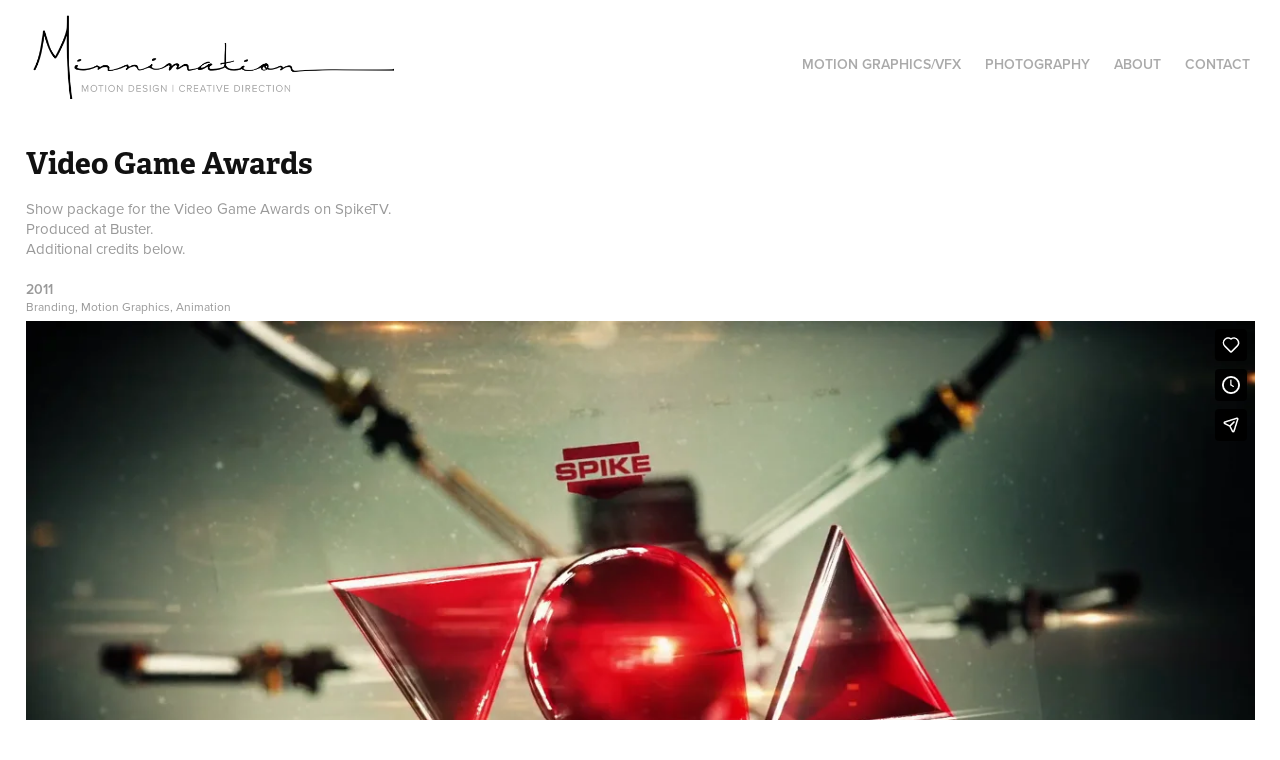

--- FILE ---
content_type: text/html; charset=utf-8
request_url: https://minnimation.com/video-game-awards
body_size: 8531
content:
<!DOCTYPE HTML>
<html lang="en-US">
<head>
  <meta charset="UTF-8" />
  <meta name="viewport" content="width=device-width, initial-scale=1" />
      <meta name="keywords"  content="c4d,cinema 4d,after effects,Ae,motion graphics,animation,3d animation,promo,Promotional,Advertising" />
      <meta name="description"  content="Show package for the Video Game Awards on SpikeTV.
Produced at Buster.
Additional credits below." />
      <meta name="twitter:card"  content="summary_large_image" />
      <meta name="twitter:site"  content="@AdobePortfolio" />
      <meta  property="og:title" content="Minnimation, Inc. - Video Game Awards" />
      <meta  property="og:description" content="Show package for the Video Game Awards on SpikeTV.
Produced at Buster.
Additional credits below." />
      <meta  property="og:image" content="https://cdn.myportfolio.com/28698a0bee322b0a6e67528ce450b2ef/72519945515743.5833b1a470868_rwc_0x43x406x318x406.jpg?h=fb312dd4ac5a82619f864cec8df0f48d" />
        <link rel="icon" href="https://cdn.myportfolio.com/28698a0bee322b0a6e67528ce450b2ef/f6a4d404-1808-40b3-bf3c-22075b479b96_carw_1x1x32.png?h=503185d7515f2bc930f81c8d4cfd06bc" />
        <link rel="apple-touch-icon" href="https://cdn.myportfolio.com/28698a0bee322b0a6e67528ce450b2ef/5b3924b2-3768-4247-890c-0f570f684c93_carw_1x1x180.png?h=30e0dd8db329926a05362bcf01c95b74" />
      <link rel="stylesheet" href="/dist/css/main.css" type="text/css" />
      <link rel="stylesheet" href="https://cdn.myportfolio.com/28698a0bee322b0a6e67528ce450b2ef/717829a48b5fad64747b7bf2f577ae731727291489.css?h=53adf5bb95d8b933565611345530d54b" type="text/css" />
    <link rel="canonical" href="https://minnimation.com/video-game-awards" />
      <title>Minnimation, Inc. - Video Game Awards</title>
    <script type="text/javascript" src="//use.typekit.net/ik/[base64].js?cb=8dae7d4d979f383d5ca1dd118e49b6878a07c580" async onload="
    try {
      window.Typekit.load();
    } catch (e) {
      console.warn('Typekit not loaded.');
    }
    "></script>
</head>
  <body class="transition-enabled">  <div class='page-background-video page-background-video-with-panel'>
  </div>
  <div class="js-responsive-nav">
    <div class="responsive-nav">
      <div class="close-responsive-click-area js-close-responsive-nav">
        <div class="close-responsive-button"></div>
      </div>
          <div class="nav-container">
            <nav data-hover-hint="nav">
                <div class="gallery-title"><a href="/projects" >Motion Graphics/VFX</a></div>
                <div class="gallery-title"><a href="/photography" >Photography</a></div>
      <div class="page-title">
        <a href="/about-me" >About</a>
      </div>
      <div class="page-title">
        <a href="/contact" >Contact</a>
      </div>
            </nav>
          </div>
    </div>
  </div>
  <div class="site-wrap cfix">
    <div class="site-container">
      <div class="site-content e2e-site-content">
        <header class="site-header">
          <div class="logo-container">
              <div class="logo-wrap" data-hover-hint="logo">
                    <div class="logo e2e-site-logo-text logo-image has-rollover ">
    <a href="/projects" class="image-normal image-link">
      <img src="https://cdn.myportfolio.com/28698a0bee322b0a6e67528ce450b2ef/cdcbe1f6-3c21-410b-acdb-42d45e8c1484_rwc_0x0x678x157x4096.png?h=4164f12c72aba7ad2f1605e2da52ccd0" alt="Minnimation">
    </a>
    <a href="/projects" class="image-rollover image-link">
      <img src="https://cdn.myportfolio.com/28698a0bee322b0a6e67528ce450b2ef/f5a1aeca-410d-4418-88ca-657348a4907d_rwc_0x0x678x157x4096.png?h=b4b79dd959d97a1ec4359256fbd1a781" alt="Minnimation">
    </a>
</div>
              </div>
  <div class="hamburger-click-area js-hamburger">
    <div class="hamburger">
      <i></i>
      <i></i>
      <i></i>
    </div>
  </div>
          </div>
              <div class="nav-container">
                <nav data-hover-hint="nav">
                <div class="gallery-title"><a href="/projects" >Motion Graphics/VFX</a></div>
                <div class="gallery-title"><a href="/photography" >Photography</a></div>
      <div class="page-title">
        <a href="/about-me" >About</a>
      </div>
      <div class="page-title">
        <a href="/contact" >Contact</a>
      </div>
                </nav>
              </div>
        </header>
        <main>
  <div class="page-container js-site-wrap" data-context="page.page.container" data-hover-hint="pageContainer">
    <section class="page standard-modules">
        <header class="page-header content" data-context="pages" data-identity="id:p5833ae0eed44d32d4f2af7e316f6329da1f0c226c313518dc2b56" data-hover-hint="pageHeader" data-hover-hint-id="p5833ae0eed44d32d4f2af7e316f6329da1f0c226c313518dc2b56">
            <h1 class="title preserve-whitespace e2e-site-logo-text">Video Game Awards</h1>
            <p class="description">Show package for the Video Game Awards on SpikeTV.
Produced at Buster.
Additional credits below.</p>
            <div class="date">2011</div>
            <div class="custom1 preserve-whitespace">Branding, Motion Graphics, Animation</div>
        </header>
      <div class="page-content js-page-content" data-context="pages" data-identity="id:p5833ae0eed44d32d4f2af7e316f6329da1f0c226c313518dc2b56">
        <div id="project-canvas" class="js-project-modules modules content">
          <div id="project-modules">
              
              
              
              
              <div class="project-module module embed project-module-embed js-js-project-module">
  <div class="embed-dimensions" style="max-width: 1280px; max-height: 720px; margin: 0 auto;">
                 <div class="embed-aspect-ratio" style="padding-bottom: 56.25%; position: relative; height: 0;">
                   <iframe src="https://player.vimeo.com/video/192563135" frameborder="0" webkitallowfullscreen="" mozallowfullscreen="" allowfullscreen="" style="position:absolute; top:0; left:0; width:100%; height:100%;" class="embed-content" sandbox="allow-same-origin allow-scripts allow-pointer-lock allow-forms allow-popups"></iframe>
                 </div>
               </div>
</div>

              
              
              
              
              
              
              
              
              
              
              <div class="project-module module text project-module-text align-center js-project-module e2e-site-project-module-text">
  <div class="rich-text js-text-editable module-text"><div style="text-align:center;" class="caption"><span style="color:#333333;"><span style="font-family:vcsm; font-weight:700;">Show Package – VGA</span></span></div><div style="text-align:center;" class="caption"><span style="font-family:vcsm; font-weight:700;"><span style="color:#333333;">Produced at:</span> <a href="http://www.stuncreative.com/buster/" target="_blank">Buster</a></span></div><div style="text-align:center;" class="caption"><span style="font-family:vcsm; font-weight:700;"><span style="color:#353535;">My Roles:</span> 2D/3D Character Animation and Compositing</span></div><div style="text-align:center;" class="caption"><div style="text-align:center;" class="caption"><br></div><div style="text-align:center;" class="caption">Executive Creative Director: Michael Vamosy</div><div style="text-align:center;" class="caption">Executive Producer: Jonas Morganstein</div><div style="text-align:center;" class="caption">Creative Director: Paul Westergard</div><div style="text-align:center;" class="caption">Art Director: Salem Jones</div><div style="text-align:center;" class="caption">Senior Producer: Lane Jenson<br></div><div style="text-align:center;" class="caption">Animation/Compositing: Paul Westergard, Rick Martin, Seth Minnich, Julie Zack, Salem Jones</div><div style="text-align:center;" class="caption"><br></div></div><div style="text-align:center;" class="caption"><span style="font-family:vcsm; font-weight:600;">My Specific Roles:</span> </div><div style="text-align:center;" class="caption">3D Character Animation</div><div style="text-align:center;" class="caption">Compositing</div><div style="text-align:center;" class="caption">2D Animation</div><div style="text-align:center;" class="caption">Edit</div></div>
</div>

              
              
              
              
          </div>
        </div>
      </div>
    </section>
          <section class="other-projects" data-context="page.page.other_pages" data-hover-hint="otherPages">
            <div class="title-wrapper">
              <div class="title-container">
                  <h3 class="other-projects-title preserve-whitespace">You may also like</h3>
              </div>
            </div>
            <div class="project-covers">
                  <a class="project-cover js-project-cover-touch hold-space has-rollover" href="/espn-monday-night-football" data-context="pages" data-identity="id:p5840f7d77a4f61c85034f79cce87714f641743de1712ea50a3b8c">
                    <div class="cover-content-container">
                      <div class="cover-image-wrap">
                        <div class="cover-image">
                            <div class="cover cover-rollover">

            <img
              class="cover__img js-lazy"
              src="https://cdn.myportfolio.com/28698a0bee322b0a6e67528ce450b2ef/aeef8d73-4614-4180-b8b7-03208cdaa314_rwc_0x43x407x319x32.gif?h=363a80bebca8d4d52d8492f469cc2628"
              data-src="https://cdn.myportfolio.com/28698a0bee322b0a6e67528ce450b2ef/aeef8d73-4614-4180-b8b7-03208cdaa314_rwc_0x43x407x319x407.gif?h=1eb4ffe38fd2c97a898b6443663b1aab"
              data-srcset="https://cdn.myportfolio.com/28698a0bee322b0a6e67528ce450b2ef/aeef8d73-4614-4180-b8b7-03208cdaa314_rwc_0x43x407x319x407.gif?h=1eb4ffe38fd2c97a898b6443663b1aab 640w, https://cdn.myportfolio.com/28698a0bee322b0a6e67528ce450b2ef/aeef8d73-4614-4180-b8b7-03208cdaa314_rwc_0x43x407x319x407.gif?h=1eb4ffe38fd2c97a898b6443663b1aab 1280w, https://cdn.myportfolio.com/28698a0bee322b0a6e67528ce450b2ef/aeef8d73-4614-4180-b8b7-03208cdaa314_rwc_0x43x407x319x407.gif?h=1eb4ffe38fd2c97a898b6443663b1aab 1366w, https://cdn.myportfolio.com/28698a0bee322b0a6e67528ce450b2ef/aeef8d73-4614-4180-b8b7-03208cdaa314_rwc_0x43x407x319x407.gif?h=1eb4ffe38fd2c97a898b6443663b1aab 1920w, https://cdn.myportfolio.com/28698a0bee322b0a6e67528ce450b2ef/aeef8d73-4614-4180-b8b7-03208cdaa314_rwc_0x43x407x319x407.gif?h=1eb4ffe38fd2c97a898b6443663b1aab 2560w, https://cdn.myportfolio.com/28698a0bee322b0a6e67528ce450b2ef/aeef8d73-4614-4180-b8b7-03208cdaa314_rwc_0x43x407x319x407.gif?h=1eb4ffe38fd2c97a898b6443663b1aab 5120w"
              data-sizes="(max-width: 540px) 100vw, (max-width: 768px) 50vw, calc(1280px / 10)"
            >
                                      </div>
                            <div class="cover cover-normal has-rollover">

            <img
              class="cover__img js-lazy"
              src="https://cdn.myportfolio.com/28698a0bee322b0a6e67528ce450b2ef/c6fa1f45912079.5840fb51822f6_rwc_0x43x406x318x32.jpg?h=5957b36415a0e1269d2ac60ee4320c48"
              data-src="https://cdn.myportfolio.com/28698a0bee322b0a6e67528ce450b2ef/c6fa1f45912079.5840fb51822f6_rwc_0x43x406x318x406.jpg?h=1bd97f16d5c9f3405fde125397e5f97c"
              data-srcset="https://cdn.myportfolio.com/28698a0bee322b0a6e67528ce450b2ef/c6fa1f45912079.5840fb51822f6_rwc_0x43x406x318x406.jpg?h=1bd97f16d5c9f3405fde125397e5f97c 640w, https://cdn.myportfolio.com/28698a0bee322b0a6e67528ce450b2ef/c6fa1f45912079.5840fb51822f6_rwc_0x43x406x318x406.jpg?h=1bd97f16d5c9f3405fde125397e5f97c 1280w, https://cdn.myportfolio.com/28698a0bee322b0a6e67528ce450b2ef/c6fa1f45912079.5840fb51822f6_rwc_0x43x406x318x406.jpg?h=1bd97f16d5c9f3405fde125397e5f97c 1366w, https://cdn.myportfolio.com/28698a0bee322b0a6e67528ce450b2ef/c6fa1f45912079.5840fb51822f6_rwc_0x43x406x318x406.jpg?h=1bd97f16d5c9f3405fde125397e5f97c 1920w, https://cdn.myportfolio.com/28698a0bee322b0a6e67528ce450b2ef/c6fa1f45912079.5840fb51822f6_rwc_0x43x406x318x406.jpg?h=1bd97f16d5c9f3405fde125397e5f97c 2560w, https://cdn.myportfolio.com/28698a0bee322b0a6e67528ce450b2ef/c6fa1f45912079.5840fb51822f6_rwc_0x43x406x318x406.jpg?h=1bd97f16d5c9f3405fde125397e5f97c 5120w"
              data-sizes="(max-width: 540px) 100vw, (max-width: 768px) 50vw, calc(1280px / 10)"
            >
                                      </div>
                        </div>
                      </div>
                      <div class="details-wrap">
                        <div class="details">
                          <div class="details-inner">
                              <div class="title preserve-whitespace">ESPN Monday Night Football</div>
                              <div class="date">2009</div>
                          </div>
                        </div>
                      </div>
                    </div>
                  </a>
                  <a class="project-cover js-project-cover-touch hold-space has-rollover" href="/fox-soccer" data-context="pages" data-identity="id:p58352fe1b4bcc60d3dd25b808e008b4ec4af3aeeb2f63fba3cf1a">
                    <div class="cover-content-container">
                      <div class="cover-image-wrap">
                        <div class="cover-image">
                            <div class="cover cover-rollover">

            <img
              class="cover__img js-lazy"
              src="https://cdn.myportfolio.com/28698a0bee322b0a6e67528ce450b2ef/5408e787-9de5-45c3-a6b2-f1625cba275d_rwc_0x43x407x319x32.gif?h=869684c8f7d33c9cf90d46d2fb501644"
              data-src="https://cdn.myportfolio.com/28698a0bee322b0a6e67528ce450b2ef/5408e787-9de5-45c3-a6b2-f1625cba275d_rwc_0x43x407x319x407.gif?h=58d4702c2675668bae7033d33a873ca6"
              data-srcset="https://cdn.myportfolio.com/28698a0bee322b0a6e67528ce450b2ef/5408e787-9de5-45c3-a6b2-f1625cba275d_rwc_0x43x407x319x407.gif?h=58d4702c2675668bae7033d33a873ca6 640w, https://cdn.myportfolio.com/28698a0bee322b0a6e67528ce450b2ef/5408e787-9de5-45c3-a6b2-f1625cba275d_rwc_0x43x407x319x407.gif?h=58d4702c2675668bae7033d33a873ca6 1280w, https://cdn.myportfolio.com/28698a0bee322b0a6e67528ce450b2ef/5408e787-9de5-45c3-a6b2-f1625cba275d_rwc_0x43x407x319x407.gif?h=58d4702c2675668bae7033d33a873ca6 1366w, https://cdn.myportfolio.com/28698a0bee322b0a6e67528ce450b2ef/5408e787-9de5-45c3-a6b2-f1625cba275d_rwc_0x43x407x319x407.gif?h=58d4702c2675668bae7033d33a873ca6 1920w, https://cdn.myportfolio.com/28698a0bee322b0a6e67528ce450b2ef/5408e787-9de5-45c3-a6b2-f1625cba275d_rwc_0x43x407x319x407.gif?h=58d4702c2675668bae7033d33a873ca6 2560w, https://cdn.myportfolio.com/28698a0bee322b0a6e67528ce450b2ef/5408e787-9de5-45c3-a6b2-f1625cba275d_rwc_0x43x407x319x407.gif?h=58d4702c2675668bae7033d33a873ca6 5120w"
              data-sizes="(max-width: 540px) 100vw, (max-width: 768px) 50vw, calc(1280px / 10)"
            >
                                      </div>
                            <div class="cover cover-normal has-rollover">

            <img
              class="cover__img js-lazy"
              src="https://cdn.myportfolio.com/28698a0bee322b0a6e67528ce450b2ef/85f11e45564153.583533006adcc_rwc_0x43x406x318x32.jpg?h=e2b62fd349762d66eacfb35dba5f65ce"
              data-src="https://cdn.myportfolio.com/28698a0bee322b0a6e67528ce450b2ef/85f11e45564153.583533006adcc_rwc_0x43x406x318x406.jpg?h=a96d379358d9e6762071197aba00b668"
              data-srcset="https://cdn.myportfolio.com/28698a0bee322b0a6e67528ce450b2ef/85f11e45564153.583533006adcc_rwc_0x43x406x318x406.jpg?h=a96d379358d9e6762071197aba00b668 640w, https://cdn.myportfolio.com/28698a0bee322b0a6e67528ce450b2ef/85f11e45564153.583533006adcc_rwc_0x43x406x318x406.jpg?h=a96d379358d9e6762071197aba00b668 1280w, https://cdn.myportfolio.com/28698a0bee322b0a6e67528ce450b2ef/85f11e45564153.583533006adcc_rwc_0x43x406x318x406.jpg?h=a96d379358d9e6762071197aba00b668 1366w, https://cdn.myportfolio.com/28698a0bee322b0a6e67528ce450b2ef/85f11e45564153.583533006adcc_rwc_0x43x406x318x406.jpg?h=a96d379358d9e6762071197aba00b668 1920w, https://cdn.myportfolio.com/28698a0bee322b0a6e67528ce450b2ef/85f11e45564153.583533006adcc_rwc_0x43x406x318x406.jpg?h=a96d379358d9e6762071197aba00b668 2560w, https://cdn.myportfolio.com/28698a0bee322b0a6e67528ce450b2ef/85f11e45564153.583533006adcc_rwc_0x43x406x318x406.jpg?h=a96d379358d9e6762071197aba00b668 5120w"
              data-sizes="(max-width: 540px) 100vw, (max-width: 768px) 50vw, calc(1280px / 10)"
            >
                                      </div>
                        </div>
                      </div>
                      <div class="details-wrap">
                        <div class="details">
                          <div class="details-inner">
                              <div class="title preserve-whitespace">FOX Soccer</div>
                              <div class="date">2011</div>
                          </div>
                        </div>
                      </div>
                    </div>
                  </a>
                  <a class="project-cover js-project-cover-touch hold-space has-rollover" href="/mlb-on-fox" data-context="pages" data-identity="id:p5834dbf5b58bfd7dfdb69b645665874594ed2536924a227b8493f">
                    <div class="cover-content-container">
                      <div class="cover-image-wrap">
                        <div class="cover-image">
                            <div class="cover cover-rollover">

            <img
              class="cover__img js-lazy"
              src="https://cdn.myportfolio.com/28698a0bee322b0a6e67528ce450b2ef/e026a5a9-361f-4de6-b86a-99f5b1f48ef0_rwc_0x43x407x319x32.gif?h=5925451f4c9e8fd906e019c6d36e101f"
              data-src="https://cdn.myportfolio.com/28698a0bee322b0a6e67528ce450b2ef/e026a5a9-361f-4de6-b86a-99f5b1f48ef0_rwc_0x43x407x319x407.gif?h=94a3c214b2855b9f55957f723f706e7b"
              data-srcset="https://cdn.myportfolio.com/28698a0bee322b0a6e67528ce450b2ef/e026a5a9-361f-4de6-b86a-99f5b1f48ef0_rwc_0x43x407x319x407.gif?h=94a3c214b2855b9f55957f723f706e7b 640w, https://cdn.myportfolio.com/28698a0bee322b0a6e67528ce450b2ef/e026a5a9-361f-4de6-b86a-99f5b1f48ef0_rwc_0x43x407x319x407.gif?h=94a3c214b2855b9f55957f723f706e7b 1280w, https://cdn.myportfolio.com/28698a0bee322b0a6e67528ce450b2ef/e026a5a9-361f-4de6-b86a-99f5b1f48ef0_rwc_0x43x407x319x407.gif?h=94a3c214b2855b9f55957f723f706e7b 1366w, https://cdn.myportfolio.com/28698a0bee322b0a6e67528ce450b2ef/e026a5a9-361f-4de6-b86a-99f5b1f48ef0_rwc_0x43x407x319x407.gif?h=94a3c214b2855b9f55957f723f706e7b 1920w, https://cdn.myportfolio.com/28698a0bee322b0a6e67528ce450b2ef/e026a5a9-361f-4de6-b86a-99f5b1f48ef0_rwc_0x43x407x319x407.gif?h=94a3c214b2855b9f55957f723f706e7b 2560w, https://cdn.myportfolio.com/28698a0bee322b0a6e67528ce450b2ef/e026a5a9-361f-4de6-b86a-99f5b1f48ef0_rwc_0x43x407x319x407.gif?h=94a3c214b2855b9f55957f723f706e7b 5120w"
              data-sizes="(max-width: 540px) 100vw, (max-width: 768px) 50vw, calc(1280px / 10)"
            >
                                      </div>
                            <div class="cover cover-normal has-rollover">

            <img
              class="cover__img js-lazy"
              src="https://cdn.myportfolio.com/28698a0bee322b0a6e67528ce450b2ef/165bc945556619.5834de5a4b824_rwc_0x43x406x318x32.jpg?h=7b0cc7205e88e2b97b7784056311d68c"
              data-src="https://cdn.myportfolio.com/28698a0bee322b0a6e67528ce450b2ef/165bc945556619.5834de5a4b824_rwc_0x43x406x318x406.jpg?h=9621a1d204bde8f5f726076505979cd7"
              data-srcset="https://cdn.myportfolio.com/28698a0bee322b0a6e67528ce450b2ef/165bc945556619.5834de5a4b824_rwc_0x43x406x318x406.jpg?h=9621a1d204bde8f5f726076505979cd7 640w, https://cdn.myportfolio.com/28698a0bee322b0a6e67528ce450b2ef/165bc945556619.5834de5a4b824_rwc_0x43x406x318x406.jpg?h=9621a1d204bde8f5f726076505979cd7 1280w, https://cdn.myportfolio.com/28698a0bee322b0a6e67528ce450b2ef/165bc945556619.5834de5a4b824_rwc_0x43x406x318x406.jpg?h=9621a1d204bde8f5f726076505979cd7 1366w, https://cdn.myportfolio.com/28698a0bee322b0a6e67528ce450b2ef/165bc945556619.5834de5a4b824_rwc_0x43x406x318x406.jpg?h=9621a1d204bde8f5f726076505979cd7 1920w, https://cdn.myportfolio.com/28698a0bee322b0a6e67528ce450b2ef/165bc945556619.5834de5a4b824_rwc_0x43x406x318x406.jpg?h=9621a1d204bde8f5f726076505979cd7 2560w, https://cdn.myportfolio.com/28698a0bee322b0a6e67528ce450b2ef/165bc945556619.5834de5a4b824_rwc_0x43x406x318x406.jpg?h=9621a1d204bde8f5f726076505979cd7 5120w"
              data-sizes="(max-width: 540px) 100vw, (max-width: 768px) 50vw, calc(1280px / 10)"
            >
                                      </div>
                        </div>
                      </div>
                      <div class="details-wrap">
                        <div class="details">
                          <div class="details-inner">
                              <div class="title preserve-whitespace">MLB on FOX</div>
                              <div class="date">2011</div>
                          </div>
                        </div>
                      </div>
                    </div>
                  </a>
                  <a class="project-cover js-project-cover-touch hold-space has-rollover" href="/anne" data-context="pages" data-identity="id:p59b8b7545601820553febbe9071b7d4804e4b4e56b047513b3036">
                    <div class="cover-content-container">
                      <div class="cover-image-wrap">
                        <div class="cover-image">
                            <div class="cover cover-rollover">

            <img
              class="cover__img js-lazy"
              src="https://cdn.myportfolio.com/28698a0bee322b0a6e67528ce450b2ef/5ba66467-50d0-4d47-9a54-7464afbf6481_rwc_0x0x403x316x32.gif?h=68566e0700a2cc723b01ece4925f403c"
              data-src="https://cdn.myportfolio.com/28698a0bee322b0a6e67528ce450b2ef/5ba66467-50d0-4d47-9a54-7464afbf6481_rwc_0x0x403x316x403.gif?h=3479197a00fb03f12d9d60b46493887b"
              data-srcset="https://cdn.myportfolio.com/28698a0bee322b0a6e67528ce450b2ef/5ba66467-50d0-4d47-9a54-7464afbf6481_rwc_0x0x403x316x403.gif?h=3479197a00fb03f12d9d60b46493887b 640w, https://cdn.myportfolio.com/28698a0bee322b0a6e67528ce450b2ef/5ba66467-50d0-4d47-9a54-7464afbf6481_rwc_0x0x403x316x403.gif?h=3479197a00fb03f12d9d60b46493887b 1280w, https://cdn.myportfolio.com/28698a0bee322b0a6e67528ce450b2ef/5ba66467-50d0-4d47-9a54-7464afbf6481_rwc_0x0x403x316x403.gif?h=3479197a00fb03f12d9d60b46493887b 1366w, https://cdn.myportfolio.com/28698a0bee322b0a6e67528ce450b2ef/5ba66467-50d0-4d47-9a54-7464afbf6481_rwc_0x0x403x316x403.gif?h=3479197a00fb03f12d9d60b46493887b 1920w, https://cdn.myportfolio.com/28698a0bee322b0a6e67528ce450b2ef/5ba66467-50d0-4d47-9a54-7464afbf6481_rwc_0x0x403x316x403.gif?h=3479197a00fb03f12d9d60b46493887b 2560w, https://cdn.myportfolio.com/28698a0bee322b0a6e67528ce450b2ef/5ba66467-50d0-4d47-9a54-7464afbf6481_rwc_0x0x403x316x403.gif?h=3479197a00fb03f12d9d60b46493887b 5120w"
              data-sizes="(max-width: 540px) 100vw, (max-width: 768px) 50vw, calc(1280px / 10)"
            >
                                      </div>
                            <div class="cover cover-normal has-rollover">

            <img
              class="cover__img js-lazy"
              src="https://cdn.myportfolio.com/28698a0bee322b0a6e67528ce450b2ef/5edeed75-69e2-4425-98e4-ad4aed3fb600_rwc_0x0x497x390x32.jpg?h=233d72eb7e763dc95b9414fa8c8e04cc"
              data-src="https://cdn.myportfolio.com/28698a0bee322b0a6e67528ce450b2ef/5edeed75-69e2-4425-98e4-ad4aed3fb600_rwc_0x0x497x390x497.jpg?h=bcba75f86d1d17496f28436f150fc230"
              data-srcset="https://cdn.myportfolio.com/28698a0bee322b0a6e67528ce450b2ef/5edeed75-69e2-4425-98e4-ad4aed3fb600_rwc_0x0x497x390x497.jpg?h=bcba75f86d1d17496f28436f150fc230 640w, https://cdn.myportfolio.com/28698a0bee322b0a6e67528ce450b2ef/5edeed75-69e2-4425-98e4-ad4aed3fb600_rwc_0x0x497x390x497.jpg?h=bcba75f86d1d17496f28436f150fc230 1280w, https://cdn.myportfolio.com/28698a0bee322b0a6e67528ce450b2ef/5edeed75-69e2-4425-98e4-ad4aed3fb600_rwc_0x0x497x390x497.jpg?h=bcba75f86d1d17496f28436f150fc230 1366w, https://cdn.myportfolio.com/28698a0bee322b0a6e67528ce450b2ef/5edeed75-69e2-4425-98e4-ad4aed3fb600_rwc_0x0x497x390x497.jpg?h=bcba75f86d1d17496f28436f150fc230 1920w, https://cdn.myportfolio.com/28698a0bee322b0a6e67528ce450b2ef/5edeed75-69e2-4425-98e4-ad4aed3fb600_rwc_0x0x497x390x497.jpg?h=bcba75f86d1d17496f28436f150fc230 2560w, https://cdn.myportfolio.com/28698a0bee322b0a6e67528ce450b2ef/5edeed75-69e2-4425-98e4-ad4aed3fb600_rwc_0x0x497x390x497.jpg?h=bcba75f86d1d17496f28436f150fc230 5120w"
              data-sizes="(max-width: 540px) 100vw, (max-width: 768px) 50vw, calc(1280px / 10)"
            >
                                      </div>
                        </div>
                      </div>
                      <div class="details-wrap">
                        <div class="details">
                          <div class="details-inner">
                              <div class="title preserve-whitespace">Anne with an e</div>
                              <div class="date">2017</div>
                          </div>
                        </div>
                      </div>
                    </div>
                  </a>
                  <a class="project-cover js-project-cover-touch hold-space has-rollover" href="/fox-cfb-saturday" data-context="pages" data-identity="id:p5834601286048dc393208a06970f08b84d8bb259a27ab981f3eb8">
                    <div class="cover-content-container">
                      <div class="cover-image-wrap">
                        <div class="cover-image">
                            <div class="cover cover-rollover">

            <img
              class="cover__img js-lazy"
              src="https://cdn.myportfolio.com/28698a0bee322b0a6e67528ce450b2ef/416decdc-b23f-4ea5-bf2b-6d26c090d517_rwc_0x43x407x319x32.gif?h=2e0c4e032d0b016f6909ca9b70d6f19d"
              data-src="https://cdn.myportfolio.com/28698a0bee322b0a6e67528ce450b2ef/416decdc-b23f-4ea5-bf2b-6d26c090d517_rwc_0x43x407x319x407.gif?h=bac8802cb360b85177c4b56ba02f059c"
              data-srcset="https://cdn.myportfolio.com/28698a0bee322b0a6e67528ce450b2ef/416decdc-b23f-4ea5-bf2b-6d26c090d517_rwc_0x43x407x319x407.gif?h=bac8802cb360b85177c4b56ba02f059c 640w, https://cdn.myportfolio.com/28698a0bee322b0a6e67528ce450b2ef/416decdc-b23f-4ea5-bf2b-6d26c090d517_rwc_0x43x407x319x407.gif?h=bac8802cb360b85177c4b56ba02f059c 1280w, https://cdn.myportfolio.com/28698a0bee322b0a6e67528ce450b2ef/416decdc-b23f-4ea5-bf2b-6d26c090d517_rwc_0x43x407x319x407.gif?h=bac8802cb360b85177c4b56ba02f059c 1366w, https://cdn.myportfolio.com/28698a0bee322b0a6e67528ce450b2ef/416decdc-b23f-4ea5-bf2b-6d26c090d517_rwc_0x43x407x319x407.gif?h=bac8802cb360b85177c4b56ba02f059c 1920w, https://cdn.myportfolio.com/28698a0bee322b0a6e67528ce450b2ef/416decdc-b23f-4ea5-bf2b-6d26c090d517_rwc_0x43x407x319x407.gif?h=bac8802cb360b85177c4b56ba02f059c 2560w, https://cdn.myportfolio.com/28698a0bee322b0a6e67528ce450b2ef/416decdc-b23f-4ea5-bf2b-6d26c090d517_rwc_0x43x407x319x407.gif?h=bac8802cb360b85177c4b56ba02f059c 5120w"
              data-sizes="(max-width: 540px) 100vw, (max-width: 768px) 50vw, calc(1280px / 10)"
            >
                                      </div>
                            <div class="cover cover-normal has-rollover">

            <img
              class="cover__img js-lazy"
              src="https://cdn.myportfolio.com/28698a0bee322b0a6e67528ce450b2ef/6f7c4445539341.58346d10bcd43_rwc_0x43x406x318x32.jpg?h=39c3c0474f5d335ccf19b787bbd1297c"
              data-src="https://cdn.myportfolio.com/28698a0bee322b0a6e67528ce450b2ef/6f7c4445539341.58346d10bcd43_rwc_0x43x406x318x406.jpg?h=9a84e0ffec79ba3bda357e84fbe3e8c3"
              data-srcset="https://cdn.myportfolio.com/28698a0bee322b0a6e67528ce450b2ef/6f7c4445539341.58346d10bcd43_rwc_0x43x406x318x406.jpg?h=9a84e0ffec79ba3bda357e84fbe3e8c3 640w, https://cdn.myportfolio.com/28698a0bee322b0a6e67528ce450b2ef/6f7c4445539341.58346d10bcd43_rwc_0x43x406x318x406.jpg?h=9a84e0ffec79ba3bda357e84fbe3e8c3 1280w, https://cdn.myportfolio.com/28698a0bee322b0a6e67528ce450b2ef/6f7c4445539341.58346d10bcd43_rwc_0x43x406x318x406.jpg?h=9a84e0ffec79ba3bda357e84fbe3e8c3 1366w, https://cdn.myportfolio.com/28698a0bee322b0a6e67528ce450b2ef/6f7c4445539341.58346d10bcd43_rwc_0x43x406x318x406.jpg?h=9a84e0ffec79ba3bda357e84fbe3e8c3 1920w, https://cdn.myportfolio.com/28698a0bee322b0a6e67528ce450b2ef/6f7c4445539341.58346d10bcd43_rwc_0x43x406x318x406.jpg?h=9a84e0ffec79ba3bda357e84fbe3e8c3 2560w, https://cdn.myportfolio.com/28698a0bee322b0a6e67528ce450b2ef/6f7c4445539341.58346d10bcd43_rwc_0x43x406x318x406.jpg?h=9a84e0ffec79ba3bda357e84fbe3e8c3 5120w"
              data-sizes="(max-width: 540px) 100vw, (max-width: 768px) 50vw, calc(1280px / 10)"
            >
                                      </div>
                        </div>
                      </div>
                      <div class="details-wrap">
                        <div class="details">
                          <div class="details-inner">
                              <div class="title preserve-whitespace">FOX CFB Saturday</div>
                              <div class="date">2008</div>
                          </div>
                        </div>
                      </div>
                    </div>
                  </a>
                  <a class="project-cover js-project-cover-touch hold-space has-rollover" href="/epix-movie-channel-sizzle" data-context="pages" data-identity="id:p582fa50c2888221f6b2b81b74ef238db61aa8c4404da740f71189">
                    <div class="cover-content-container">
                      <div class="cover-image-wrap">
                        <div class="cover-image">
                            <div class="cover cover-rollover">

            <img
              class="cover__img js-lazy"
              src="https://cdn.myportfolio.com/28698a0bee322b0a6e67528ce450b2ef/15cb1464-a441-4f0c-be16-32750353e515_rwc_0x43x407x319x32.gif?h=117e690842e2d1dfd84b5dc9c48d1d50"
              data-src="https://cdn.myportfolio.com/28698a0bee322b0a6e67528ce450b2ef/15cb1464-a441-4f0c-be16-32750353e515_rwc_0x43x407x319x407.gif?h=f70761dc4bdf1e7de035235ad6c9baab"
              data-srcset="https://cdn.myportfolio.com/28698a0bee322b0a6e67528ce450b2ef/15cb1464-a441-4f0c-be16-32750353e515_rwc_0x43x407x319x407.gif?h=f70761dc4bdf1e7de035235ad6c9baab 640w, https://cdn.myportfolio.com/28698a0bee322b0a6e67528ce450b2ef/15cb1464-a441-4f0c-be16-32750353e515_rwc_0x43x407x319x407.gif?h=f70761dc4bdf1e7de035235ad6c9baab 1280w, https://cdn.myportfolio.com/28698a0bee322b0a6e67528ce450b2ef/15cb1464-a441-4f0c-be16-32750353e515_rwc_0x43x407x319x407.gif?h=f70761dc4bdf1e7de035235ad6c9baab 1366w, https://cdn.myportfolio.com/28698a0bee322b0a6e67528ce450b2ef/15cb1464-a441-4f0c-be16-32750353e515_rwc_0x43x407x319x407.gif?h=f70761dc4bdf1e7de035235ad6c9baab 1920w, https://cdn.myportfolio.com/28698a0bee322b0a6e67528ce450b2ef/15cb1464-a441-4f0c-be16-32750353e515_rwc_0x43x407x319x407.gif?h=f70761dc4bdf1e7de035235ad6c9baab 2560w, https://cdn.myportfolio.com/28698a0bee322b0a6e67528ce450b2ef/15cb1464-a441-4f0c-be16-32750353e515_rwc_0x43x407x319x407.gif?h=f70761dc4bdf1e7de035235ad6c9baab 5120w"
              data-sizes="(max-width: 540px) 100vw, (max-width: 768px) 50vw, calc(1280px / 10)"
            >
                                      </div>
                            <div class="cover cover-normal has-rollover">

            <img
              class="cover__img js-lazy"
              src="https://cdn.myportfolio.com/28698a0bee322b0a6e67528ce450b2ef/cc7c4945415125.582fad2c80457_rwc_0x43x406x318x32.jpg?h=87611ba91bfebd31761a338e6f8c4110"
              data-src="https://cdn.myportfolio.com/28698a0bee322b0a6e67528ce450b2ef/cc7c4945415125.582fad2c80457_rwc_0x43x406x318x406.jpg?h=63259a25cb0a20143b280a93df0b66dd"
              data-srcset="https://cdn.myportfolio.com/28698a0bee322b0a6e67528ce450b2ef/cc7c4945415125.582fad2c80457_rwc_0x43x406x318x406.jpg?h=63259a25cb0a20143b280a93df0b66dd 640w, https://cdn.myportfolio.com/28698a0bee322b0a6e67528ce450b2ef/cc7c4945415125.582fad2c80457_rwc_0x43x406x318x406.jpg?h=63259a25cb0a20143b280a93df0b66dd 1280w, https://cdn.myportfolio.com/28698a0bee322b0a6e67528ce450b2ef/cc7c4945415125.582fad2c80457_rwc_0x43x406x318x406.jpg?h=63259a25cb0a20143b280a93df0b66dd 1366w, https://cdn.myportfolio.com/28698a0bee322b0a6e67528ce450b2ef/cc7c4945415125.582fad2c80457_rwc_0x43x406x318x406.jpg?h=63259a25cb0a20143b280a93df0b66dd 1920w, https://cdn.myportfolio.com/28698a0bee322b0a6e67528ce450b2ef/cc7c4945415125.582fad2c80457_rwc_0x43x406x318x406.jpg?h=63259a25cb0a20143b280a93df0b66dd 2560w, https://cdn.myportfolio.com/28698a0bee322b0a6e67528ce450b2ef/cc7c4945415125.582fad2c80457_rwc_0x43x406x318x406.jpg?h=63259a25cb0a20143b280a93df0b66dd 5120w"
              data-sizes="(max-width: 540px) 100vw, (max-width: 768px) 50vw, calc(1280px / 10)"
            >
                                      </div>
                        </div>
                      </div>
                      <div class="details-wrap">
                        <div class="details">
                          <div class="details-inner">
                              <div class="title preserve-whitespace">EPIX Movie Channel - Sizzle</div>
                              <div class="date">2016</div>
                          </div>
                        </div>
                      </div>
                    </div>
                  </a>
                  <a class="project-cover js-project-cover-touch hold-space" href="/the-sixties-print-campaign" data-context="pages" data-identity="id:p58353cab5f9fe5a0837e1b9a5e8cf2fae9cc88f586acc377efb8f">
                    <div class="cover-content-container">
                      <div class="cover-image-wrap">
                        <div class="cover-image">
                            <div class="cover cover-normal">

            <img
              class="cover__img js-lazy"
              src="https://cdn.myportfolio.com/28698a0bee322b0a6e67528ce450b2ef/ae9df445566075.583547c271be5_rwc_15x0x1256x984x32.jpg?h=29470494257f9a79462950faa405be78"
              data-src="https://cdn.myportfolio.com/28698a0bee322b0a6e67528ce450b2ef/ae9df445566075.583547c271be5_rwc_15x0x1256x984x1256.jpg?h=9fd932abf675ef2940e3f37cf3007d55"
              data-srcset="https://cdn.myportfolio.com/28698a0bee322b0a6e67528ce450b2ef/ae9df445566075.583547c271be5_rwc_15x0x1256x984x640.jpg?h=83eb5723ce38d9e5e52a885ebed32915 640w, https://cdn.myportfolio.com/28698a0bee322b0a6e67528ce450b2ef/ae9df445566075.583547c271be5_rwc_15x0x1256x984x1280.jpg?h=3f90d1295ff86fbbb19acf9ac135f695 1280w, https://cdn.myportfolio.com/28698a0bee322b0a6e67528ce450b2ef/ae9df445566075.583547c271be5_rwc_15x0x1256x984x1256.jpg?h=9fd932abf675ef2940e3f37cf3007d55 1366w, https://cdn.myportfolio.com/28698a0bee322b0a6e67528ce450b2ef/ae9df445566075.583547c271be5_rwc_15x0x1256x984x1256.jpg?h=9fd932abf675ef2940e3f37cf3007d55 1920w, https://cdn.myportfolio.com/28698a0bee322b0a6e67528ce450b2ef/ae9df445566075.583547c271be5_rwc_15x0x1256x984x1256.jpg?h=9fd932abf675ef2940e3f37cf3007d55 2560w, https://cdn.myportfolio.com/28698a0bee322b0a6e67528ce450b2ef/ae9df445566075.583547c271be5_rwc_15x0x1256x984x1256.jpg?h=9fd932abf675ef2940e3f37cf3007d55 5120w"
              data-sizes="(max-width: 540px) 100vw, (max-width: 768px) 50vw, calc(1280px / 10)"
            >
                                      </div>
                        </div>
                      </div>
                      <div class="details-wrap">
                        <div class="details">
                          <div class="details-inner">
                              <div class="title preserve-whitespace">CNN's The Sixties - Print Campaign</div>
                              <div class="date">2014</div>
                          </div>
                        </div>
                      </div>
                    </div>
                  </a>
                  <a class="project-cover js-project-cover-touch hold-space has-rollover" href="/cnns-the-sixties" data-context="pages" data-identity="id:p582e8a17719299a4bd5f35ef1876aafb3a9242f0888221c109511">
                    <div class="cover-content-container">
                      <div class="cover-image-wrap">
                        <div class="cover-image">
                            <div class="cover cover-rollover">

            <img
              class="cover__img js-lazy"
              src="https://cdn.myportfolio.com/28698a0bee322b0a6e67528ce450b2ef/0ee5eafc-40ef-4191-8930-e787c0041f76_rwc_0x43x407x319x32.gif?h=6445ca8f7ddcd532d5dcf5513eafeb9d"
              data-src="https://cdn.myportfolio.com/28698a0bee322b0a6e67528ce450b2ef/0ee5eafc-40ef-4191-8930-e787c0041f76_rwc_0x43x407x319x407.gif?h=fe2902ace37c2f3a59ede72b3097db9c"
              data-srcset="https://cdn.myportfolio.com/28698a0bee322b0a6e67528ce450b2ef/0ee5eafc-40ef-4191-8930-e787c0041f76_rwc_0x43x407x319x407.gif?h=fe2902ace37c2f3a59ede72b3097db9c 640w, https://cdn.myportfolio.com/28698a0bee322b0a6e67528ce450b2ef/0ee5eafc-40ef-4191-8930-e787c0041f76_rwc_0x43x407x319x407.gif?h=fe2902ace37c2f3a59ede72b3097db9c 1280w, https://cdn.myportfolio.com/28698a0bee322b0a6e67528ce450b2ef/0ee5eafc-40ef-4191-8930-e787c0041f76_rwc_0x43x407x319x407.gif?h=fe2902ace37c2f3a59ede72b3097db9c 1366w, https://cdn.myportfolio.com/28698a0bee322b0a6e67528ce450b2ef/0ee5eafc-40ef-4191-8930-e787c0041f76_rwc_0x43x407x319x407.gif?h=fe2902ace37c2f3a59ede72b3097db9c 1920w, https://cdn.myportfolio.com/28698a0bee322b0a6e67528ce450b2ef/0ee5eafc-40ef-4191-8930-e787c0041f76_rwc_0x43x407x319x407.gif?h=fe2902ace37c2f3a59ede72b3097db9c 2560w, https://cdn.myportfolio.com/28698a0bee322b0a6e67528ce450b2ef/0ee5eafc-40ef-4191-8930-e787c0041f76_rwc_0x43x407x319x407.gif?h=fe2902ace37c2f3a59ede72b3097db9c 5120w"
              data-sizes="(max-width: 540px) 100vw, (max-width: 768px) 50vw, calc(1280px / 10)"
            >
                                      </div>
                            <div class="cover cover-normal has-rollover">

            <img
              class="cover__img js-lazy"
              src="https://cdn.myportfolio.com/28698a0bee322b0a6e67528ce450b2ef/91044945382057.582e8da7a14d5_rwc_0x43x406x318x32.jpg?h=315b59d39cd19d5b26541deaf9287eae"
              data-src="https://cdn.myportfolio.com/28698a0bee322b0a6e67528ce450b2ef/91044945382057.582e8da7a14d5_rwc_0x43x406x318x406.jpg?h=c57d245b0aa3df32d6a6bd38cf736ea4"
              data-srcset="https://cdn.myportfolio.com/28698a0bee322b0a6e67528ce450b2ef/91044945382057.582e8da7a14d5_rwc_0x43x406x318x406.jpg?h=c57d245b0aa3df32d6a6bd38cf736ea4 640w, https://cdn.myportfolio.com/28698a0bee322b0a6e67528ce450b2ef/91044945382057.582e8da7a14d5_rwc_0x43x406x318x406.jpg?h=c57d245b0aa3df32d6a6bd38cf736ea4 1280w, https://cdn.myportfolio.com/28698a0bee322b0a6e67528ce450b2ef/91044945382057.582e8da7a14d5_rwc_0x43x406x318x406.jpg?h=c57d245b0aa3df32d6a6bd38cf736ea4 1366w, https://cdn.myportfolio.com/28698a0bee322b0a6e67528ce450b2ef/91044945382057.582e8da7a14d5_rwc_0x43x406x318x406.jpg?h=c57d245b0aa3df32d6a6bd38cf736ea4 1920w, https://cdn.myportfolio.com/28698a0bee322b0a6e67528ce450b2ef/91044945382057.582e8da7a14d5_rwc_0x43x406x318x406.jpg?h=c57d245b0aa3df32d6a6bd38cf736ea4 2560w, https://cdn.myportfolio.com/28698a0bee322b0a6e67528ce450b2ef/91044945382057.582e8da7a14d5_rwc_0x43x406x318x406.jpg?h=c57d245b0aa3df32d6a6bd38cf736ea4 5120w"
              data-sizes="(max-width: 540px) 100vw, (max-width: 768px) 50vw, calc(1280px / 10)"
            >
                                      </div>
                        </div>
                      </div>
                      <div class="details-wrap">
                        <div class="details">
                          <div class="details-inner">
                              <div class="title preserve-whitespace">CNN's The Sixties - TV Revolution</div>
                              <div class="date">2014</div>
                          </div>
                        </div>
                      </div>
                    </div>
                  </a>
                  <a class="project-cover js-project-cover-touch hold-space has-rollover" href="/epix-movie-channel-upgrade" data-context="pages" data-identity="id:p582f9866b482e704637faa2c761eef0f0010286951c3a5dd33811">
                    <div class="cover-content-container">
                      <div class="cover-image-wrap">
                        <div class="cover-image">
                            <div class="cover cover-rollover">

            <img
              class="cover__img js-lazy"
              src="https://cdn.myportfolio.com/28698a0bee322b0a6e67528ce450b2ef/eff16041-e5d5-466b-be7f-8502620ebc59_rwc_0x0x409x320x32.gif?h=bd9e5f6e8f14eb74eb4ded837965d72b"
              data-src="https://cdn.myportfolio.com/28698a0bee322b0a6e67528ce450b2ef/eff16041-e5d5-466b-be7f-8502620ebc59_rwc_0x0x409x320x409.gif?h=1446c0ffea11b482a9886b216f40a4b6"
              data-srcset="https://cdn.myportfolio.com/28698a0bee322b0a6e67528ce450b2ef/eff16041-e5d5-466b-be7f-8502620ebc59_rwc_0x0x409x320x409.gif?h=1446c0ffea11b482a9886b216f40a4b6 640w, https://cdn.myportfolio.com/28698a0bee322b0a6e67528ce450b2ef/eff16041-e5d5-466b-be7f-8502620ebc59_rwc_0x0x409x320x409.gif?h=1446c0ffea11b482a9886b216f40a4b6 1280w, https://cdn.myportfolio.com/28698a0bee322b0a6e67528ce450b2ef/eff16041-e5d5-466b-be7f-8502620ebc59_rwc_0x0x409x320x409.gif?h=1446c0ffea11b482a9886b216f40a4b6 1366w, https://cdn.myportfolio.com/28698a0bee322b0a6e67528ce450b2ef/eff16041-e5d5-466b-be7f-8502620ebc59_rwc_0x0x409x320x409.gif?h=1446c0ffea11b482a9886b216f40a4b6 1920w, https://cdn.myportfolio.com/28698a0bee322b0a6e67528ce450b2ef/eff16041-e5d5-466b-be7f-8502620ebc59_rwc_0x0x409x320x409.gif?h=1446c0ffea11b482a9886b216f40a4b6 2560w, https://cdn.myportfolio.com/28698a0bee322b0a6e67528ce450b2ef/eff16041-e5d5-466b-be7f-8502620ebc59_rwc_0x0x409x320x409.gif?h=1446c0ffea11b482a9886b216f40a4b6 5120w"
              data-sizes="(max-width: 540px) 100vw, (max-width: 768px) 50vw, calc(1280px / 10)"
            >
                                      </div>
                            <div class="cover cover-normal has-rollover">

            <img
              class="cover__img js-lazy"
              src="https://cdn.myportfolio.com/28698a0bee322b0a6e67528ce450b2ef/ae54b245414263.582f9f4474056_rwc_0x0x408x320x32.jpg?h=c93e358b4c0396a38735921b036b4167"
              data-src="https://cdn.myportfolio.com/28698a0bee322b0a6e67528ce450b2ef/ae54b245414263.582f9f4474056_rwc_0x0x408x320x408.jpg?h=3ef48f50bec4093583839a1af3a15461"
              data-srcset="https://cdn.myportfolio.com/28698a0bee322b0a6e67528ce450b2ef/ae54b245414263.582f9f4474056_rwc_0x0x408x320x408.jpg?h=3ef48f50bec4093583839a1af3a15461 640w, https://cdn.myportfolio.com/28698a0bee322b0a6e67528ce450b2ef/ae54b245414263.582f9f4474056_rwc_0x0x408x320x408.jpg?h=3ef48f50bec4093583839a1af3a15461 1280w, https://cdn.myportfolio.com/28698a0bee322b0a6e67528ce450b2ef/ae54b245414263.582f9f4474056_rwc_0x0x408x320x408.jpg?h=3ef48f50bec4093583839a1af3a15461 1366w, https://cdn.myportfolio.com/28698a0bee322b0a6e67528ce450b2ef/ae54b245414263.582f9f4474056_rwc_0x0x408x320x408.jpg?h=3ef48f50bec4093583839a1af3a15461 1920w, https://cdn.myportfolio.com/28698a0bee322b0a6e67528ce450b2ef/ae54b245414263.582f9f4474056_rwc_0x0x408x320x408.jpg?h=3ef48f50bec4093583839a1af3a15461 2560w, https://cdn.myportfolio.com/28698a0bee322b0a6e67528ce450b2ef/ae54b245414263.582f9f4474056_rwc_0x0x408x320x408.jpg?h=3ef48f50bec4093583839a1af3a15461 5120w"
              data-sizes="(max-width: 540px) 100vw, (max-width: 768px) 50vw, calc(1280px / 10)"
            >
                                      </div>
                        </div>
                      </div>
                      <div class="details-wrap">
                        <div class="details">
                          <div class="details-inner">
                              <div class="title preserve-whitespace">EPIX Movie Channel - Upgrade</div>
                              <div class="date">2014</div>
                          </div>
                        </div>
                      </div>
                    </div>
                  </a>
                  <a class="project-cover js-project-cover-touch hold-space has-rollover" href="/cnns-the-seventies" data-context="pages" data-identity="id:p582c92167577bec8c73ad09034fb7e5c37c8027089dbeafd686c5">
                    <div class="cover-content-container">
                      <div class="cover-image-wrap">
                        <div class="cover-image">
                            <div class="cover cover-rollover">

            <img
              class="cover__img js-lazy"
              src="https://cdn.myportfolio.com/28698a0bee322b0a6e67528ce450b2ef/305c60d6-3a5e-4454-869a-2936037bb942_rwc_0x43x407x319x32.gif?h=17965a75a9a6be0d8c2be0078872cbb7"
              data-src="https://cdn.myportfolio.com/28698a0bee322b0a6e67528ce450b2ef/305c60d6-3a5e-4454-869a-2936037bb942_rwc_0x43x407x319x407.gif?h=c65ac28e382ddbc3dad65f6d73d5f291"
              data-srcset="https://cdn.myportfolio.com/28698a0bee322b0a6e67528ce450b2ef/305c60d6-3a5e-4454-869a-2936037bb942_rwc_0x43x407x319x407.gif?h=c65ac28e382ddbc3dad65f6d73d5f291 640w, https://cdn.myportfolio.com/28698a0bee322b0a6e67528ce450b2ef/305c60d6-3a5e-4454-869a-2936037bb942_rwc_0x43x407x319x407.gif?h=c65ac28e382ddbc3dad65f6d73d5f291 1280w, https://cdn.myportfolio.com/28698a0bee322b0a6e67528ce450b2ef/305c60d6-3a5e-4454-869a-2936037bb942_rwc_0x43x407x319x407.gif?h=c65ac28e382ddbc3dad65f6d73d5f291 1366w, https://cdn.myportfolio.com/28698a0bee322b0a6e67528ce450b2ef/305c60d6-3a5e-4454-869a-2936037bb942_rwc_0x43x407x319x407.gif?h=c65ac28e382ddbc3dad65f6d73d5f291 1920w, https://cdn.myportfolio.com/28698a0bee322b0a6e67528ce450b2ef/305c60d6-3a5e-4454-869a-2936037bb942_rwc_0x43x407x319x407.gif?h=c65ac28e382ddbc3dad65f6d73d5f291 2560w, https://cdn.myportfolio.com/28698a0bee322b0a6e67528ce450b2ef/305c60d6-3a5e-4454-869a-2936037bb942_rwc_0x43x407x319x407.gif?h=c65ac28e382ddbc3dad65f6d73d5f291 5120w"
              data-sizes="(max-width: 540px) 100vw, (max-width: 768px) 50vw, calc(1280px / 10)"
            >
                                      </div>
                            <div class="cover cover-normal has-rollover">

            <img
              class="cover__img js-lazy"
              src="https://cdn.myportfolio.com/28698a0bee322b0a6e67528ce450b2ef/e5b1af45318939.582c94ffc87d0_rwc_0x43x406x318x32.jpg?h=73c1cf47a7720e898989d148278b0a49"
              data-src="https://cdn.myportfolio.com/28698a0bee322b0a6e67528ce450b2ef/e5b1af45318939.582c94ffc87d0_rwc_0x43x406x318x406.jpg?h=f89709423d7ccd3a23dc74e48f06fa17"
              data-srcset="https://cdn.myportfolio.com/28698a0bee322b0a6e67528ce450b2ef/e5b1af45318939.582c94ffc87d0_rwc_0x43x406x318x406.jpg?h=f89709423d7ccd3a23dc74e48f06fa17 640w, https://cdn.myportfolio.com/28698a0bee322b0a6e67528ce450b2ef/e5b1af45318939.582c94ffc87d0_rwc_0x43x406x318x406.jpg?h=f89709423d7ccd3a23dc74e48f06fa17 1280w, https://cdn.myportfolio.com/28698a0bee322b0a6e67528ce450b2ef/e5b1af45318939.582c94ffc87d0_rwc_0x43x406x318x406.jpg?h=f89709423d7ccd3a23dc74e48f06fa17 1366w, https://cdn.myportfolio.com/28698a0bee322b0a6e67528ce450b2ef/e5b1af45318939.582c94ffc87d0_rwc_0x43x406x318x406.jpg?h=f89709423d7ccd3a23dc74e48f06fa17 1920w, https://cdn.myportfolio.com/28698a0bee322b0a6e67528ce450b2ef/e5b1af45318939.582c94ffc87d0_rwc_0x43x406x318x406.jpg?h=f89709423d7ccd3a23dc74e48f06fa17 2560w, https://cdn.myportfolio.com/28698a0bee322b0a6e67528ce450b2ef/e5b1af45318939.582c94ffc87d0_rwc_0x43x406x318x406.jpg?h=f89709423d7ccd3a23dc74e48f06fa17 5120w"
              data-sizes="(max-width: 540px) 100vw, (max-width: 768px) 50vw, calc(1280px / 10)"
            >
                                      </div>
                        </div>
                      </div>
                      <div class="details-wrap">
                        <div class="details">
                          <div class="details-inner">
                              <div class="title preserve-whitespace">CNN's The Seventies</div>
                              <div class="date">2015</div>
                          </div>
                        </div>
                      </div>
                    </div>
                  </a>
            </div>
          </section>
        <section class="back-to-top" data-hover-hint="backToTop">
          <a href="#"><span class="arrow">&uarr;</span><span class="preserve-whitespace">Back to Top</span></a>
        </section>
        <a class="back-to-top-fixed js-back-to-top back-to-top-fixed-with-panel" data-hover-hint="backToTop" data-hover-hint-placement="top-start" href="#">
          <svg version="1.1" id="Layer_1" xmlns="http://www.w3.org/2000/svg" xmlns:xlink="http://www.w3.org/1999/xlink" x="0px" y="0px"
           viewBox="0 0 26 26" style="enable-background:new 0 0 26 26;" xml:space="preserve" class="icon icon-back-to-top">
          <g>
            <path d="M13.8,1.3L21.6,9c0.1,0.1,0.1,0.3,0.2,0.4c0.1,0.1,0.1,0.3,0.1,0.4s0,0.3-0.1,0.4c-0.1,0.1-0.1,0.3-0.3,0.4
              c-0.1,0.1-0.2,0.2-0.4,0.3c-0.2,0.1-0.3,0.1-0.4,0.1c-0.1,0-0.3,0-0.4-0.1c-0.2-0.1-0.3-0.2-0.4-0.3L14.2,5l0,19.1
              c0,0.2-0.1,0.3-0.1,0.5c0,0.1-0.1,0.3-0.3,0.4c-0.1,0.1-0.2,0.2-0.4,0.3c-0.1,0.1-0.3,0.1-0.5,0.1c-0.1,0-0.3,0-0.4-0.1
              c-0.1-0.1-0.3-0.1-0.4-0.3c-0.1-0.1-0.2-0.2-0.3-0.4c-0.1-0.1-0.1-0.3-0.1-0.5l0-19.1l-5.7,5.7C6,10.8,5.8,10.9,5.7,11
              c-0.1,0.1-0.3,0.1-0.4,0.1c-0.2,0-0.3,0-0.4-0.1c-0.1-0.1-0.3-0.2-0.4-0.3c-0.1-0.1-0.1-0.2-0.2-0.4C4.1,10.2,4,10.1,4.1,9.9
              c0-0.1,0-0.3,0.1-0.4c0-0.1,0.1-0.3,0.3-0.4l7.7-7.8c0.1,0,0.2-0.1,0.2-0.1c0,0,0.1-0.1,0.2-0.1c0.1,0,0.2,0,0.2-0.1
              c0.1,0,0.1,0,0.2,0c0,0,0.1,0,0.2,0c0.1,0,0.2,0,0.2,0.1c0.1,0,0.1,0.1,0.2,0.1C13.7,1.2,13.8,1.2,13.8,1.3z"/>
          </g>
          </svg>
        </a>
  </div>
              <footer class="site-footer" data-hover-hint="footer">
                  <div class="social pf-footer-social" data-context="theme.footer" data-hover-hint="footerSocialIcons">
                    <ul>
                            <li>
                              <a href="https://www.behance.net/minnimation" target="_blank">
                                <svg id="Layer_1" data-name="Layer 1" xmlns="http://www.w3.org/2000/svg" viewBox="0 0 30 24" class="icon"><path id="path-1" d="M18.83,14.38a2.78,2.78,0,0,0,.65,1.9,2.31,2.31,0,0,0,1.7.59,2.31,2.31,0,0,0,1.38-.41,1.79,1.79,0,0,0,.71-0.87h2.31a4.48,4.48,0,0,1-1.71,2.53,5,5,0,0,1-2.78.76,5.53,5.53,0,0,1-2-.37,4.34,4.34,0,0,1-1.55-1,4.77,4.77,0,0,1-1-1.63,6.29,6.29,0,0,1,0-4.13,4.83,4.83,0,0,1,1-1.64A4.64,4.64,0,0,1,19.09,9a4.86,4.86,0,0,1,2-.4A4.5,4.5,0,0,1,23.21,9a4.36,4.36,0,0,1,1.5,1.3,5.39,5.39,0,0,1,.84,1.86,7,7,0,0,1,.18,2.18h-6.9Zm3.67-3.24A1.94,1.94,0,0,0,21,10.6a2.26,2.26,0,0,0-1,.22,2,2,0,0,0-.66.54,1.94,1.94,0,0,0-.35.69,3.47,3.47,0,0,0-.12.65h4.29A2.75,2.75,0,0,0,22.5,11.14ZM18.29,6h5.36V7.35H18.29V6ZM13.89,17.7a4.4,4.4,0,0,1-1.51.7,6.44,6.44,0,0,1-1.73.22H4.24V5.12h6.24a7.7,7.7,0,0,1,1.73.17,3.67,3.67,0,0,1,1.33.56,2.6,2.6,0,0,1,.86,1,3.74,3.74,0,0,1,.3,1.58,3,3,0,0,1-.46,1.7,3.33,3.33,0,0,1-1.35,1.12,3.19,3.19,0,0,1,1.82,1.26,3.79,3.79,0,0,1,.59,2.17,3.79,3.79,0,0,1-.39,1.77A3.24,3.24,0,0,1,13.89,17.7ZM11.72,8.19a1.25,1.25,0,0,0-.45-0.47,1.88,1.88,0,0,0-.64-0.24,5.5,5.5,0,0,0-.76-0.05H7.16v3.16h3a2,2,0,0,0,1.28-.38A1.43,1.43,0,0,0,11.89,9,1.73,1.73,0,0,0,11.72,8.19ZM11.84,13a2.39,2.39,0,0,0-1.52-.45H7.16v3.73h3.11a3.61,3.61,0,0,0,.82-0.09A2,2,0,0,0,11.77,16a1.39,1.39,0,0,0,.47-0.54,1.85,1.85,0,0,0,.17-0.88A1.77,1.77,0,0,0,11.84,13Z"/></svg>
                              </a>
                            </li>
                            <li>
                              <a href="https://www.linkedin.com/in/sethminnich/" target="_blank">
                                <svg version="1.1" id="Layer_1" xmlns="http://www.w3.org/2000/svg" xmlns:xlink="http://www.w3.org/1999/xlink" viewBox="0 0 30 24" style="enable-background:new 0 0 30 24;" xml:space="preserve" class="icon">
                                <path id="path-1_24_" d="M19.6,19v-5.8c0-1.4-0.5-2.4-1.7-2.4c-1,0-1.5,0.7-1.8,1.3C16,12.3,16,12.6,16,13v6h-3.4
                                  c0,0,0.1-9.8,0-10.8H16v1.5c0,0,0,0,0,0h0v0C16.4,9,17.2,7.9,19,7.9c2.3,0,4,1.5,4,4.9V19H19.6z M8.9,6.7L8.9,6.7
                                  C7.7,6.7,7,5.9,7,4.9C7,3.8,7.8,3,8.9,3s1.9,0.8,1.9,1.9C10.9,5.9,10.1,6.7,8.9,6.7z M10.6,19H7.2V8.2h3.4V19z"/>
                                </svg>
                              </a>
                            </li>
                            <li>
                              <a href="https://vimeo.com/minnimation" target="_blank">
                                <svg xmlns="http://www.w3.org/2000/svg" xmlns:xlink="http://www.w3.org/1999/xlink" version="1.1" id="Layer_1" viewBox="0 0 30 24" xml:space="preserve" class="icon"><path d="M23.99 7.7c-0.08 1.8-1.3 4.27-3.67 7.4c-2.45 3.27-4.52 4.9-6.21 4.9c-1.05 0-1.94-0.99-2.66-2.99 c-0.48-1.82-0.97-3.65-1.45-5.48C9.46 9.6 8.9 8.6 8.3 8.55c-0.13 0-0.61 0.29-1.41 0.87L6 8.3C6.89 7.5 7.8 6.7 8.6 5.9 c1.18-1.05 2.07-1.61 2.67-1.66c1.4-0.14 2.3 0.8 2.6 2.95c0.35 2.3 0.6 3.7 0.7 4.24c0.4 1.9 0.8 2.8 1.3 2.8 c0.38 0 0.94-0.61 1.7-1.84c0.75-1.22 1.16-2.16 1.21-2.79c0.11-1.06-0.3-1.59-1.21-1.59c-0.43 0-0.88 0.1-1.33 0.3 c0.88-2.98 2.58-4.43 5.07-4.34C23.23 4.1 24.1 5.3 24 7.7z"/></svg>
                              </a>
                            </li>
                    </ul>
                  </div>
                <div class="footer-text">
                  Minnimation.com is an online portfolio of work created by Seth Minnich, in collaboration with the studios, clients, and/or artists credited.<br> All copyrights are retained by the original owners. All photography is copyright protected and is not to be used in any way without written consent from Seth Minnich or Minnimation, Inc.<br>Use of any work from this site is strictly forbidden. For more information, please email Seth Minnich from the contact page on this site.
                </div>
              </footer>
        </main>
      </div>
    </div>
  </div>
</body>
<script type="text/javascript">
  // fix for Safari's back/forward cache
  window.onpageshow = function(e) {
    if (e.persisted) { window.location.reload(); }
  };
</script>
  <script type="text/javascript">var __config__ = {"page_id":"p5833ae0eed44d32d4f2af7e316f6329da1f0c226c313518dc2b56","theme":{"name":"geometric"},"pageTransition":true,"linkTransition":true,"disableDownload":true,"localizedValidationMessages":{"required":"This field is required","Email":"This field must be a valid email address"},"lightbox":{"enabled":true,"color":{"opacity":0.94,"hex":"#000000"}},"cookie_banner":{"enabled":false},"googleAnalytics":{"trackingCode":"G-829B4TK6MM","anonymization":true}};</script>
  <script type="text/javascript" src="/site/translations?cb=8dae7d4d979f383d5ca1dd118e49b6878a07c580"></script>
  <script type="text/javascript" src="/dist/js/main.js?cb=8dae7d4d979f383d5ca1dd118e49b6878a07c580"></script>
</html>


--- FILE ---
content_type: text/html; charset=UTF-8
request_url: https://player.vimeo.com/video/192563135
body_size: 6676
content:
<!DOCTYPE html>
<html lang="en">
<head>
  <meta charset="utf-8">
  <meta name="viewport" content="width=device-width,initial-scale=1,user-scalable=yes">
  
  <link rel="canonical" href="https://player.vimeo.com/video/192563135">
  <meta name="googlebot" content="noindex,indexifembedded">
  
  
  <title>Video Game Awards on SPIKE on Vimeo</title>
  <style>
      body, html, .player, .fallback {
          overflow: hidden;
          width: 100%;
          height: 100%;
          margin: 0;
          padding: 0;
      }
      .fallback {
          
              background-color: transparent;
          
      }
      .player.loading { opacity: 0; }
      .fallback iframe {
          position: fixed;
          left: 0;
          top: 0;
          width: 100%;
          height: 100%;
      }
  </style>
  <link rel="modulepreload" href="https://f.vimeocdn.com/p/4.46.25/js/player.module.js" crossorigin="anonymous">
  <link rel="modulepreload" href="https://f.vimeocdn.com/p/4.46.25/js/vendor.module.js" crossorigin="anonymous">
  <link rel="preload" href="https://f.vimeocdn.com/p/4.46.25/css/player.css" as="style">
</head>

<body>


<div class="vp-placeholder">
    <style>
        .vp-placeholder,
        .vp-placeholder-thumb,
        .vp-placeholder-thumb::before,
        .vp-placeholder-thumb::after {
            position: absolute;
            top: 0;
            bottom: 0;
            left: 0;
            right: 0;
        }
        .vp-placeholder {
            visibility: hidden;
            width: 100%;
            max-height: 100%;
            height: calc(1080 / 1920 * 100vw);
            max-width: calc(1920 / 1080 * 100vh);
            margin: auto;
        }
        .vp-placeholder-carousel {
            display: none;
            background-color: #000;
            position: absolute;
            left: 0;
            right: 0;
            bottom: -60px;
            height: 60px;
        }
    </style>

    

    
        <style>
            .vp-placeholder-thumb {
                overflow: hidden;
                width: 100%;
                max-height: 100%;
                margin: auto;
            }
            .vp-placeholder-thumb::before,
            .vp-placeholder-thumb::after {
                content: "";
                display: block;
                filter: blur(7px);
                margin: 0;
                background: url(https://i.vimeocdn.com/video/603957480-f299b9b3500fbf1c5dab6a98cde49cebd0f27d5b9c1460a4275285d23f33e289-d?mw=80&q=85) 50% 50% / contain no-repeat;
            }
            .vp-placeholder-thumb::before {
                 
                margin: -30px;
            }
        </style>
    

    <div class="vp-placeholder-thumb"></div>
    <div class="vp-placeholder-carousel"></div>
    <script>function placeholderInit(t,h,d,s,n,o){var i=t.querySelector(".vp-placeholder"),v=t.querySelector(".vp-placeholder-thumb");if(h){var p=function(){try{return window.self!==window.top}catch(a){return!0}}(),w=200,y=415,r=60;if(!p&&window.innerWidth>=w&&window.innerWidth<y){i.style.bottom=r+"px",i.style.maxHeight="calc(100vh - "+r+"px)",i.style.maxWidth="calc("+n+" / "+o+" * (100vh - "+r+"px))";var f=t.querySelector(".vp-placeholder-carousel");f.style.display="block"}}if(d){var e=new Image;e.onload=function(){var a=n/o,c=e.width/e.height;if(c<=.95*a||c>=1.05*a){var l=i.getBoundingClientRect(),g=l.right-l.left,b=l.bottom-l.top,m=window.innerWidth/g*100,x=window.innerHeight/b*100;v.style.height="calc("+e.height+" / "+e.width+" * "+m+"vw)",v.style.maxWidth="calc("+e.width+" / "+e.height+" * "+x+"vh)"}i.style.visibility="visible"},e.src=s}else i.style.visibility="visible"}
</script>
    <script>placeholderInit(document,  false ,  true , "https://i.vimeocdn.com/video/603957480-f299b9b3500fbf1c5dab6a98cde49cebd0f27d5b9c1460a4275285d23f33e289-d?mw=80\u0026q=85",  1920 ,  1080 );</script>
</div>

<div id="player" class="player"></div>
<script>window.playerConfig = {"cdn_url":"https://f.vimeocdn.com","vimeo_api_url":"api.vimeo.com","request":{"files":{"dash":{"cdns":{"akfire_interconnect_quic":{"avc_url":"https://vod-adaptive-ak.vimeocdn.com/exp=1769521874~acl=%2Ff7b59e5f-0fca-4af1-99ad-22a9d30ee9b3%2Fpsid%3D859c30d5486489725064a5a6efdda0eb4a5c887287a9115f9031a0060817f5f8%2F%2A~hmac=98703c9d8b1cd92c6afd69e6c96fc533bc7c310e273b775af63dc21d80b7e300/f7b59e5f-0fca-4af1-99ad-22a9d30ee9b3/psid=859c30d5486489725064a5a6efdda0eb4a5c887287a9115f9031a0060817f5f8/v2/playlist/av/primary/playlist.json?omit=av1-hevc\u0026pathsig=8c953e4f~nzVARYz7ZMQaUrrcfs0nDy9qi7s1mIi_9wLKNeALk0Y\u0026r=dXM%3D\u0026rh=4e9eow","origin":"gcs","url":"https://vod-adaptive-ak.vimeocdn.com/exp=1769521874~acl=%2Ff7b59e5f-0fca-4af1-99ad-22a9d30ee9b3%2Fpsid%3D859c30d5486489725064a5a6efdda0eb4a5c887287a9115f9031a0060817f5f8%2F%2A~hmac=98703c9d8b1cd92c6afd69e6c96fc533bc7c310e273b775af63dc21d80b7e300/f7b59e5f-0fca-4af1-99ad-22a9d30ee9b3/psid=859c30d5486489725064a5a6efdda0eb4a5c887287a9115f9031a0060817f5f8/v2/playlist/av/primary/playlist.json?pathsig=8c953e4f~nzVARYz7ZMQaUrrcfs0nDy9qi7s1mIi_9wLKNeALk0Y\u0026r=dXM%3D\u0026rh=4e9eow"},"fastly_skyfire":{"avc_url":"https://skyfire.vimeocdn.com/1769521874-0x00ae7e3673443b8d8b32b04fecfef000e45d4d30/f7b59e5f-0fca-4af1-99ad-22a9d30ee9b3/psid=859c30d5486489725064a5a6efdda0eb4a5c887287a9115f9031a0060817f5f8/v2/playlist/av/primary/playlist.json?omit=av1-hevc\u0026pathsig=8c953e4f~nzVARYz7ZMQaUrrcfs0nDy9qi7s1mIi_9wLKNeALk0Y\u0026r=dXM%3D\u0026rh=4e9eow","origin":"gcs","url":"https://skyfire.vimeocdn.com/1769521874-0x00ae7e3673443b8d8b32b04fecfef000e45d4d30/f7b59e5f-0fca-4af1-99ad-22a9d30ee9b3/psid=859c30d5486489725064a5a6efdda0eb4a5c887287a9115f9031a0060817f5f8/v2/playlist/av/primary/playlist.json?pathsig=8c953e4f~nzVARYz7ZMQaUrrcfs0nDy9qi7s1mIi_9wLKNeALk0Y\u0026r=dXM%3D\u0026rh=4e9eow"}},"default_cdn":"akfire_interconnect_quic","separate_av":true,"streams":[{"profile":"164","id":"9212982e-e387-4c88-a92d-1a9ed8b9fbcc","fps":30,"quality":"360p"},{"profile":"174","id":"a2ece5eb-8c75-496f-be0f-301095d38d45","fps":30,"quality":"720p"},{"profile":"119","id":"b65f316d-043b-4258-a00b-84c94a4695c0","fps":30,"quality":"1080p"},{"profile":"165","id":"12be5061-6da5-42ae-9f7e-d38285daeb20","fps":30,"quality":"540p"}],"streams_avc":[{"profile":"164","id":"9212982e-e387-4c88-a92d-1a9ed8b9fbcc","fps":30,"quality":"360p"},{"profile":"174","id":"a2ece5eb-8c75-496f-be0f-301095d38d45","fps":30,"quality":"720p"},{"profile":"119","id":"b65f316d-043b-4258-a00b-84c94a4695c0","fps":30,"quality":"1080p"},{"profile":"165","id":"12be5061-6da5-42ae-9f7e-d38285daeb20","fps":30,"quality":"540p"}]},"hls":{"cdns":{"akfire_interconnect_quic":{"avc_url":"https://vod-adaptive-ak.vimeocdn.com/exp=1769521874~acl=%2Ff7b59e5f-0fca-4af1-99ad-22a9d30ee9b3%2Fpsid%3D859c30d5486489725064a5a6efdda0eb4a5c887287a9115f9031a0060817f5f8%2F%2A~hmac=98703c9d8b1cd92c6afd69e6c96fc533bc7c310e273b775af63dc21d80b7e300/f7b59e5f-0fca-4af1-99ad-22a9d30ee9b3/psid=859c30d5486489725064a5a6efdda0eb4a5c887287a9115f9031a0060817f5f8/v2/playlist/av/primary/playlist.m3u8?locale=en-US\u0026omit=av1-hevc-opus\u0026pathsig=8c953e4f~d57b6-EhtBu9LBL7RdP3nK1ijROFmzBKGf3eaWkola4\u0026r=dXM%3D\u0026rh=4e9eow\u0026sf=fmp4","origin":"gcs","url":"https://vod-adaptive-ak.vimeocdn.com/exp=1769521874~acl=%2Ff7b59e5f-0fca-4af1-99ad-22a9d30ee9b3%2Fpsid%3D859c30d5486489725064a5a6efdda0eb4a5c887287a9115f9031a0060817f5f8%2F%2A~hmac=98703c9d8b1cd92c6afd69e6c96fc533bc7c310e273b775af63dc21d80b7e300/f7b59e5f-0fca-4af1-99ad-22a9d30ee9b3/psid=859c30d5486489725064a5a6efdda0eb4a5c887287a9115f9031a0060817f5f8/v2/playlist/av/primary/playlist.m3u8?locale=en-US\u0026omit=opus\u0026pathsig=8c953e4f~d57b6-EhtBu9LBL7RdP3nK1ijROFmzBKGf3eaWkola4\u0026r=dXM%3D\u0026rh=4e9eow\u0026sf=fmp4"},"fastly_skyfire":{"avc_url":"https://skyfire.vimeocdn.com/1769521874-0x00ae7e3673443b8d8b32b04fecfef000e45d4d30/f7b59e5f-0fca-4af1-99ad-22a9d30ee9b3/psid=859c30d5486489725064a5a6efdda0eb4a5c887287a9115f9031a0060817f5f8/v2/playlist/av/primary/playlist.m3u8?locale=en-US\u0026omit=av1-hevc-opus\u0026pathsig=8c953e4f~d57b6-EhtBu9LBL7RdP3nK1ijROFmzBKGf3eaWkola4\u0026r=dXM%3D\u0026rh=4e9eow\u0026sf=fmp4","origin":"gcs","url":"https://skyfire.vimeocdn.com/1769521874-0x00ae7e3673443b8d8b32b04fecfef000e45d4d30/f7b59e5f-0fca-4af1-99ad-22a9d30ee9b3/psid=859c30d5486489725064a5a6efdda0eb4a5c887287a9115f9031a0060817f5f8/v2/playlist/av/primary/playlist.m3u8?locale=en-US\u0026omit=opus\u0026pathsig=8c953e4f~d57b6-EhtBu9LBL7RdP3nK1ijROFmzBKGf3eaWkola4\u0026r=dXM%3D\u0026rh=4e9eow\u0026sf=fmp4"}},"default_cdn":"akfire_interconnect_quic","separate_av":true},"progressive":[{"profile":"164","width":640,"height":360,"mime":"video/mp4","fps":30,"url":"https://vod-progressive-ak.vimeocdn.com/exp=1769521874~acl=%2Fvimeo-prod-skyfire-std-us%2F01%2F3512%2F7%2F192563135%2F642128838.mp4~hmac=1992f206af49fbfeda2c216976f04aaf817ee313464801b59e51c2b8aaae924e/vimeo-prod-skyfire-std-us/01/3512/7/192563135/642128838.mp4","cdn":"akamai_interconnect","quality":"360p","id":"9212982e-e387-4c88-a92d-1a9ed8b9fbcc","origin":"gcs"},{"profile":"174","width":1280,"height":720,"mime":"video/mp4","fps":30,"url":"https://vod-progressive-ak.vimeocdn.com/exp=1769521874~acl=%2Fvimeo-transcode-storage-prod-us-central1-h264-720p%2F01%2F3512%2F7%2F192563135%2F642128872.mp4~hmac=9ec80e9625729536ddc3bcecc0c3b24e0498e5d094c8eba5c87f69131e2cb2e3/vimeo-transcode-storage-prod-us-central1-h264-720p/01/3512/7/192563135/642128872.mp4","cdn":"akamai_interconnect","quality":"720p","id":"a2ece5eb-8c75-496f-be0f-301095d38d45","origin":"gcs"},{"profile":"119","width":1920,"height":1080,"mime":"video/mp4","fps":30,"url":"https://vod-progressive-ak.vimeocdn.com/exp=1769521874~acl=%2Fvimeo-transcode-storage-prod-us-west1-h264-1080p%2F01%2F3512%2F7%2F192563135%2F642128841.mp4~hmac=184b0c0fff7f5ce9eede0a7f8108977bbc07cf08a0e8b221eaf2d5b8a76a888b/vimeo-transcode-storage-prod-us-west1-h264-1080p/01/3512/7/192563135/642128841.mp4","cdn":"akamai_interconnect","quality":"1080p","id":"b65f316d-043b-4258-a00b-84c94a4695c0","origin":"gcs"},{"profile":"165","width":960,"height":540,"mime":"video/mp4","fps":30,"url":"https://vod-progressive-ak.vimeocdn.com/exp=1769521874~acl=%2Fvimeo-prod-skyfire-std-us%2F01%2F3512%2F7%2F192563135%2F642128840.mp4~hmac=28c1d87f89f25e511ea17184d9df96b6ab2c3c8f4fcb050a3640658ac9035564/vimeo-prod-skyfire-std-us/01/3512/7/192563135/642128840.mp4","cdn":"akamai_interconnect","quality":"540p","id":"12be5061-6da5-42ae-9f7e-d38285daeb20","origin":"gcs"}]},"file_codecs":{"av1":[],"avc":["9212982e-e387-4c88-a92d-1a9ed8b9fbcc","a2ece5eb-8c75-496f-be0f-301095d38d45","b65f316d-043b-4258-a00b-84c94a4695c0","12be5061-6da5-42ae-9f7e-d38285daeb20"],"hevc":{"dvh1":[],"hdr":[],"sdr":[]}},"lang":"en","referrer":"https://minnimation.com/video-game-awards","cookie_domain":".vimeo.com","signature":"262fc36eb0b43563176be92e5fc7dbc4","timestamp":1769518274,"expires":3600,"thumb_preview":{"url":"https://videoapi-sprites.vimeocdn.com/video-sprites/image/9defe6bd-4308-408d-a124-249b567e2cec.0.jpeg?ClientID=sulu\u0026Expires=1769521874\u0026Signature=cf5d71e8767dd385fd37abfeaa6fcbd058f88815","height":2880,"width":4260,"frame_height":240,"frame_width":426,"columns":10,"frames":120},"currency":"USD","session":"7f10c75758d0041b7ed1cc61bfb1be68c5e557391769518274","cookie":{"volume":1,"quality":null,"hd":0,"captions":null,"transcript":null,"captions_styles":{"color":null,"fontSize":null,"fontFamily":null,"fontOpacity":null,"bgOpacity":null,"windowColor":null,"windowOpacity":null,"bgColor":null,"edgeStyle":null},"audio_language":null,"audio_kind":null,"qoe_survey_vote":0},"build":{"backend":"31e9776","js":"4.46.25"},"urls":{"js":"https://f.vimeocdn.com/p/4.46.25/js/player.js","js_base":"https://f.vimeocdn.com/p/4.46.25/js","js_module":"https://f.vimeocdn.com/p/4.46.25/js/player.module.js","js_vendor_module":"https://f.vimeocdn.com/p/4.46.25/js/vendor.module.js","locales_js":{"de-DE":"https://f.vimeocdn.com/p/4.46.25/js/player.de-DE.js","en":"https://f.vimeocdn.com/p/4.46.25/js/player.js","es":"https://f.vimeocdn.com/p/4.46.25/js/player.es.js","fr-FR":"https://f.vimeocdn.com/p/4.46.25/js/player.fr-FR.js","ja-JP":"https://f.vimeocdn.com/p/4.46.25/js/player.ja-JP.js","ko-KR":"https://f.vimeocdn.com/p/4.46.25/js/player.ko-KR.js","pt-BR":"https://f.vimeocdn.com/p/4.46.25/js/player.pt-BR.js","zh-CN":"https://f.vimeocdn.com/p/4.46.25/js/player.zh-CN.js"},"ambisonics_js":"https://f.vimeocdn.com/p/external/ambisonics.min.js","barebone_js":"https://f.vimeocdn.com/p/4.46.25/js/barebone.js","chromeless_js":"https://f.vimeocdn.com/p/4.46.25/js/chromeless.js","three_js":"https://f.vimeocdn.com/p/external/three.rvimeo.min.js","vuid_js":"https://f.vimeocdn.com/js_opt/modules/utils/vuid.min.js","hive_sdk":"https://f.vimeocdn.com/p/external/hive-sdk.js","hive_interceptor":"https://f.vimeocdn.com/p/external/hive-interceptor.js","proxy":"https://player.vimeo.com/static/proxy.html","css":"https://f.vimeocdn.com/p/4.46.25/css/player.css","chromeless_css":"https://f.vimeocdn.com/p/4.46.25/css/chromeless.css","fresnel":"https://arclight.vimeo.com/add/player-stats","player_telemetry_url":"https://arclight.vimeo.com/player-events","telemetry_base":"https://lensflare.vimeo.com"},"flags":{"plays":1,"dnt":0,"autohide_controls":0,"preload_video":"metadata_on_hover","qoe_survey_forced":0,"ai_widget":0,"ecdn_delta_updates":0,"disable_mms":0,"check_clip_skipping_forward":0},"country":"US","client":{"ip":"3.150.125.19"},"ab_tests":{"cross_origin_texttracks":{"group":"variant","track":false,"data":null}},"atid":"482299068.1769518274","ai_widget_signature":"753904cd8cc2d02c9a2e8f1b5681d9278e6a93d9785846b96c814baead25a42d_1769521874","config_refresh_url":"https://player.vimeo.com/video/192563135/config/request?atid=482299068.1769518274\u0026expires=3600\u0026referrer=https%3A%2F%2Fminnimation.com%2Fvideo-game-awards\u0026session=7f10c75758d0041b7ed1cc61bfb1be68c5e557391769518274\u0026signature=262fc36eb0b43563176be92e5fc7dbc4\u0026time=1769518274\u0026v=1"},"player_url":"player.vimeo.com","video":{"id":192563135,"title":"Video Game Awards on SPIKE","width":1920,"height":1080,"duration":41,"url":"https://vimeo.com/192563135","share_url":"https://vimeo.com/192563135","embed_code":"\u003ciframe title=\"vimeo-player\" src=\"https://player.vimeo.com/video/192563135?h=7449384123\" width=\"640\" height=\"360\" frameborder=\"0\" referrerpolicy=\"strict-origin-when-cross-origin\" allow=\"autoplay; fullscreen; picture-in-picture; clipboard-write; encrypted-media; web-share\"   allowfullscreen\u003e\u003c/iframe\u003e","default_to_hd":0,"privacy":"anybody","embed_permission":"public","thumbnail_url":"https://i.vimeocdn.com/video/603957480-f299b9b3500fbf1c5dab6a98cde49cebd0f27d5b9c1460a4275285d23f33e289-d","owner":{"id":395551,"name":"Minnimation, Inc.","img":"https://i.vimeocdn.com/portrait/34091441_60x60?sig=f7ff6bb16f7d8907240d5646ea529b9aa97dbc9fc6a01606a9485b38e7c39037\u0026v=1\u0026region=us","img_2x":"https://i.vimeocdn.com/portrait/34091441_60x60?sig=f7ff6bb16f7d8907240d5646ea529b9aa97dbc9fc6a01606a9485b38e7c39037\u0026v=1\u0026region=us","url":"https://vimeo.com/minnimation","account_type":"plus"},"spatial":0,"live_event":null,"version":{"current":null,"available":[{"id":745554384,"file_id":642128590,"is_current":true}]},"unlisted_hash":null,"rating":{"id":6},"fps":30,"channel_layout":"stereo","ai":0,"locale":"en-US"},"user":{"id":0,"team_id":0,"team_origin_user_id":0,"account_type":"none","liked":0,"watch_later":0,"owner":0,"mod":0,"logged_in":0,"private_mode_enabled":0,"vimeo_api_client_token":"eyJhbGciOiJIUzI1NiIsInR5cCI6IkpXVCJ9.eyJzZXNzaW9uX2lkIjoiN2YxMGM3NTc1OGQwMDQxYjdlZDFjYzYxYmZiMWJlNjhjNWU1NTczOTE3Njk1MTgyNzQiLCJleHAiOjE3Njk1MjE4NzQsImFwcF9pZCI6MTE4MzU5LCJzY29wZXMiOiJwdWJsaWMgc3RhdHMifQ.cZM96GO1sAq7ERtU7n92VwhWmEBfsTey9GR1i2q5Tqo"},"view":1,"vimeo_url":"vimeo.com","embed":{"audio_track":"","autoplay":0,"autopause":1,"dnt":0,"editor":0,"keyboard":1,"log_plays":1,"loop":0,"muted":0,"on_site":0,"texttrack":"","transparent":1,"outro":"beginning","playsinline":1,"quality":null,"player_id":"","api":null,"app_id":"","color":"00adef","color_one":"000000","color_two":"00adef","color_three":"ffffff","color_four":"000000","context":"embed.main","settings":{"auto_pip":1,"badge":0,"byline":0,"collections":0,"color":0,"force_color_one":0,"force_color_two":0,"force_color_three":0,"force_color_four":0,"embed":1,"fullscreen":1,"like":1,"logo":0,"playbar":1,"portrait":0,"pip":1,"share":1,"spatial_compass":0,"spatial_label":0,"speed":1,"title":0,"volume":1,"watch_later":1,"watch_full_video":1,"controls":1,"airplay":1,"audio_tracks":1,"chapters":1,"chromecast":1,"cc":1,"transcript":1,"quality":1,"play_button_position":0,"ask_ai":0,"skipping_forward":1,"debug_payload_collection_policy":"default"},"create_interactive":{"has_create_interactive":false,"viddata_url":""},"min_quality":null,"max_quality":null,"initial_quality":null,"prefer_mms":1}}</script>
<script>const fullscreenSupported="exitFullscreen"in document||"webkitExitFullscreen"in document||"webkitCancelFullScreen"in document||"mozCancelFullScreen"in document||"msExitFullscreen"in document||"webkitEnterFullScreen"in document.createElement("video");var isIE=checkIE(window.navigator.userAgent),incompatibleBrowser=!fullscreenSupported||isIE;window.noModuleLoading=!1,window.dynamicImportSupported=!1,window.cssLayersSupported=typeof CSSLayerBlockRule<"u",window.isInIFrame=function(){try{return window.self!==window.top}catch(e){return!0}}(),!window.isInIFrame&&/twitter/i.test(navigator.userAgent)&&window.playerConfig.video.url&&(window.location=window.playerConfig.video.url),window.playerConfig.request.lang&&document.documentElement.setAttribute("lang",window.playerConfig.request.lang),window.loadScript=function(e){var n=document.getElementsByTagName("script")[0];n&&n.parentNode?n.parentNode.insertBefore(e,n):document.head.appendChild(e)},window.loadVUID=function(){if(!window.playerConfig.request.flags.dnt&&!window.playerConfig.embed.dnt){window._vuid=[["pid",window.playerConfig.request.session]];var e=document.createElement("script");e.async=!0,e.src=window.playerConfig.request.urls.vuid_js,window.loadScript(e)}},window.loadCSS=function(e,n){var i={cssDone:!1,startTime:new Date().getTime(),link:e.createElement("link")};return i.link.rel="stylesheet",i.link.href=n,e.getElementsByTagName("head")[0].appendChild(i.link),i.link.onload=function(){i.cssDone=!0},i},window.loadLegacyJS=function(e,n){if(incompatibleBrowser){var i=e.querySelector(".vp-placeholder");i&&i.parentNode&&i.parentNode.removeChild(i);let a=`/video/${window.playerConfig.video.id}/fallback`;window.playerConfig.request.referrer&&(a+=`?referrer=${window.playerConfig.request.referrer}`),n.innerHTML=`<div class="fallback"><iframe title="unsupported message" src="${a}" frameborder="0"></iframe></div>`}else{n.className="player loading";var t=window.loadCSS(e,window.playerConfig.request.urls.css),r=e.createElement("script"),o=!1;r.src=window.playerConfig.request.urls.js,window.loadScript(r),r["onreadystatechange"in r?"onreadystatechange":"onload"]=function(){!o&&(!this.readyState||this.readyState==="loaded"||this.readyState==="complete")&&(o=!0,playerObject=new VimeoPlayer(n,window.playerConfig,t.cssDone||{link:t.link,startTime:t.startTime}))},window.loadVUID()}};function checkIE(e){e=e&&e.toLowerCase?e.toLowerCase():"";function n(r){return r=r.toLowerCase(),new RegExp(r).test(e);return browserRegEx}var i=n("msie")?parseFloat(e.replace(/^.*msie (\d+).*$/,"$1")):!1,t=n("trident")?parseFloat(e.replace(/^.*trident\/(\d+)\.(\d+).*$/,"$1.$2"))+4:!1;return i||t}
</script>
<script nomodule>
  window.noModuleLoading = true;
  var playerEl = document.getElementById('player');
  window.loadLegacyJS(document, playerEl);
</script>
<script type="module">try{import("").catch(()=>{})}catch(t){}window.dynamicImportSupported=!0;
</script>
<script type="module">if(!window.dynamicImportSupported||!window.cssLayersSupported){if(!window.noModuleLoading){window.noModuleLoading=!0;var playerEl=document.getElementById("player");window.loadLegacyJS(document,playerEl)}var moduleScriptLoader=document.getElementById("js-module-block");moduleScriptLoader&&moduleScriptLoader.parentElement.removeChild(moduleScriptLoader)}
</script>
<script type="module" id="js-module-block">if(!window.noModuleLoading&&window.dynamicImportSupported&&window.cssLayersSupported){const n=document.getElementById("player"),e=window.loadCSS(document,window.playerConfig.request.urls.css);import(window.playerConfig.request.urls.js_module).then(function(o){new o.VimeoPlayer(n,window.playerConfig,e.cssDone||{link:e.link,startTime:e.startTime}),window.loadVUID()}).catch(function(o){throw/TypeError:[A-z ]+import[A-z ]+module/gi.test(o)&&window.loadLegacyJS(document,n),o})}
</script>

<script type="application/ld+json">{"embedUrl":"https://player.vimeo.com/video/192563135?h=7449384123","thumbnailUrl":"https://i.vimeocdn.com/video/603957480-f299b9b3500fbf1c5dab6a98cde49cebd0f27d5b9c1460a4275285d23f33e289-d?f=webp","name":"Video Game Awards on SPIKE","description":"Show Package for the Video Game Awards on SPIKE. Created while at Buster. See additional credits on my website: sethminnich.com.","duration":"PT41S","uploadDate":"2016-11-21T21:33:06-05:00","@context":"https://schema.org/","@type":"VideoObject"}</script>

</body>
</html>
